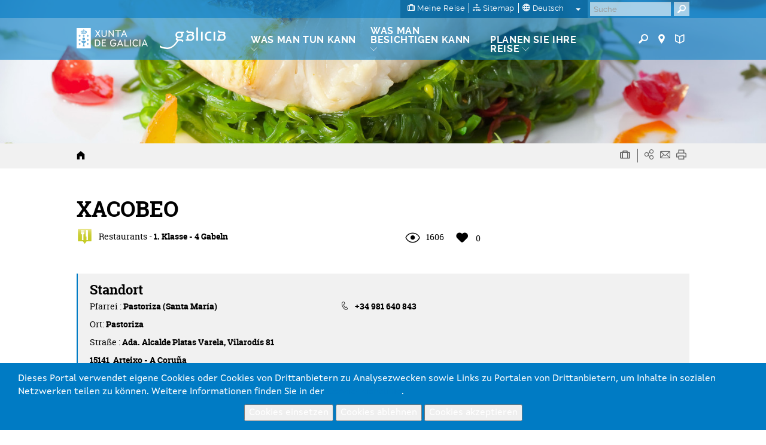

--- FILE ---
content_type: text/html; charset=utf-8
request_url: https://www.google.com/recaptcha/api2/anchor?ar=1&k=6LcbPg8UAAAAAI-tWxJ4SprqEH5cnYqvjTiMo5cz&co=aHR0cHM6Ly93d3cudHVyaXNtby5nYWw6NDQz&hl=de&v=PoyoqOPhxBO7pBk68S4YbpHZ&size=normal&anchor-ms=20000&execute-ms=30000&cb=h2nqk20mcei
body_size: 49477
content:
<!DOCTYPE HTML><html dir="ltr" lang="de"><head><meta http-equiv="Content-Type" content="text/html; charset=UTF-8">
<meta http-equiv="X-UA-Compatible" content="IE=edge">
<title>reCAPTCHA</title>
<style type="text/css">
/* cyrillic-ext */
@font-face {
  font-family: 'Roboto';
  font-style: normal;
  font-weight: 400;
  font-stretch: 100%;
  src: url(//fonts.gstatic.com/s/roboto/v48/KFO7CnqEu92Fr1ME7kSn66aGLdTylUAMa3GUBHMdazTgWw.woff2) format('woff2');
  unicode-range: U+0460-052F, U+1C80-1C8A, U+20B4, U+2DE0-2DFF, U+A640-A69F, U+FE2E-FE2F;
}
/* cyrillic */
@font-face {
  font-family: 'Roboto';
  font-style: normal;
  font-weight: 400;
  font-stretch: 100%;
  src: url(//fonts.gstatic.com/s/roboto/v48/KFO7CnqEu92Fr1ME7kSn66aGLdTylUAMa3iUBHMdazTgWw.woff2) format('woff2');
  unicode-range: U+0301, U+0400-045F, U+0490-0491, U+04B0-04B1, U+2116;
}
/* greek-ext */
@font-face {
  font-family: 'Roboto';
  font-style: normal;
  font-weight: 400;
  font-stretch: 100%;
  src: url(//fonts.gstatic.com/s/roboto/v48/KFO7CnqEu92Fr1ME7kSn66aGLdTylUAMa3CUBHMdazTgWw.woff2) format('woff2');
  unicode-range: U+1F00-1FFF;
}
/* greek */
@font-face {
  font-family: 'Roboto';
  font-style: normal;
  font-weight: 400;
  font-stretch: 100%;
  src: url(//fonts.gstatic.com/s/roboto/v48/KFO7CnqEu92Fr1ME7kSn66aGLdTylUAMa3-UBHMdazTgWw.woff2) format('woff2');
  unicode-range: U+0370-0377, U+037A-037F, U+0384-038A, U+038C, U+038E-03A1, U+03A3-03FF;
}
/* math */
@font-face {
  font-family: 'Roboto';
  font-style: normal;
  font-weight: 400;
  font-stretch: 100%;
  src: url(//fonts.gstatic.com/s/roboto/v48/KFO7CnqEu92Fr1ME7kSn66aGLdTylUAMawCUBHMdazTgWw.woff2) format('woff2');
  unicode-range: U+0302-0303, U+0305, U+0307-0308, U+0310, U+0312, U+0315, U+031A, U+0326-0327, U+032C, U+032F-0330, U+0332-0333, U+0338, U+033A, U+0346, U+034D, U+0391-03A1, U+03A3-03A9, U+03B1-03C9, U+03D1, U+03D5-03D6, U+03F0-03F1, U+03F4-03F5, U+2016-2017, U+2034-2038, U+203C, U+2040, U+2043, U+2047, U+2050, U+2057, U+205F, U+2070-2071, U+2074-208E, U+2090-209C, U+20D0-20DC, U+20E1, U+20E5-20EF, U+2100-2112, U+2114-2115, U+2117-2121, U+2123-214F, U+2190, U+2192, U+2194-21AE, U+21B0-21E5, U+21F1-21F2, U+21F4-2211, U+2213-2214, U+2216-22FF, U+2308-230B, U+2310, U+2319, U+231C-2321, U+2336-237A, U+237C, U+2395, U+239B-23B7, U+23D0, U+23DC-23E1, U+2474-2475, U+25AF, U+25B3, U+25B7, U+25BD, U+25C1, U+25CA, U+25CC, U+25FB, U+266D-266F, U+27C0-27FF, U+2900-2AFF, U+2B0E-2B11, U+2B30-2B4C, U+2BFE, U+3030, U+FF5B, U+FF5D, U+1D400-1D7FF, U+1EE00-1EEFF;
}
/* symbols */
@font-face {
  font-family: 'Roboto';
  font-style: normal;
  font-weight: 400;
  font-stretch: 100%;
  src: url(//fonts.gstatic.com/s/roboto/v48/KFO7CnqEu92Fr1ME7kSn66aGLdTylUAMaxKUBHMdazTgWw.woff2) format('woff2');
  unicode-range: U+0001-000C, U+000E-001F, U+007F-009F, U+20DD-20E0, U+20E2-20E4, U+2150-218F, U+2190, U+2192, U+2194-2199, U+21AF, U+21E6-21F0, U+21F3, U+2218-2219, U+2299, U+22C4-22C6, U+2300-243F, U+2440-244A, U+2460-24FF, U+25A0-27BF, U+2800-28FF, U+2921-2922, U+2981, U+29BF, U+29EB, U+2B00-2BFF, U+4DC0-4DFF, U+FFF9-FFFB, U+10140-1018E, U+10190-1019C, U+101A0, U+101D0-101FD, U+102E0-102FB, U+10E60-10E7E, U+1D2C0-1D2D3, U+1D2E0-1D37F, U+1F000-1F0FF, U+1F100-1F1AD, U+1F1E6-1F1FF, U+1F30D-1F30F, U+1F315, U+1F31C, U+1F31E, U+1F320-1F32C, U+1F336, U+1F378, U+1F37D, U+1F382, U+1F393-1F39F, U+1F3A7-1F3A8, U+1F3AC-1F3AF, U+1F3C2, U+1F3C4-1F3C6, U+1F3CA-1F3CE, U+1F3D4-1F3E0, U+1F3ED, U+1F3F1-1F3F3, U+1F3F5-1F3F7, U+1F408, U+1F415, U+1F41F, U+1F426, U+1F43F, U+1F441-1F442, U+1F444, U+1F446-1F449, U+1F44C-1F44E, U+1F453, U+1F46A, U+1F47D, U+1F4A3, U+1F4B0, U+1F4B3, U+1F4B9, U+1F4BB, U+1F4BF, U+1F4C8-1F4CB, U+1F4D6, U+1F4DA, U+1F4DF, U+1F4E3-1F4E6, U+1F4EA-1F4ED, U+1F4F7, U+1F4F9-1F4FB, U+1F4FD-1F4FE, U+1F503, U+1F507-1F50B, U+1F50D, U+1F512-1F513, U+1F53E-1F54A, U+1F54F-1F5FA, U+1F610, U+1F650-1F67F, U+1F687, U+1F68D, U+1F691, U+1F694, U+1F698, U+1F6AD, U+1F6B2, U+1F6B9-1F6BA, U+1F6BC, U+1F6C6-1F6CF, U+1F6D3-1F6D7, U+1F6E0-1F6EA, U+1F6F0-1F6F3, U+1F6F7-1F6FC, U+1F700-1F7FF, U+1F800-1F80B, U+1F810-1F847, U+1F850-1F859, U+1F860-1F887, U+1F890-1F8AD, U+1F8B0-1F8BB, U+1F8C0-1F8C1, U+1F900-1F90B, U+1F93B, U+1F946, U+1F984, U+1F996, U+1F9E9, U+1FA00-1FA6F, U+1FA70-1FA7C, U+1FA80-1FA89, U+1FA8F-1FAC6, U+1FACE-1FADC, U+1FADF-1FAE9, U+1FAF0-1FAF8, U+1FB00-1FBFF;
}
/* vietnamese */
@font-face {
  font-family: 'Roboto';
  font-style: normal;
  font-weight: 400;
  font-stretch: 100%;
  src: url(//fonts.gstatic.com/s/roboto/v48/KFO7CnqEu92Fr1ME7kSn66aGLdTylUAMa3OUBHMdazTgWw.woff2) format('woff2');
  unicode-range: U+0102-0103, U+0110-0111, U+0128-0129, U+0168-0169, U+01A0-01A1, U+01AF-01B0, U+0300-0301, U+0303-0304, U+0308-0309, U+0323, U+0329, U+1EA0-1EF9, U+20AB;
}
/* latin-ext */
@font-face {
  font-family: 'Roboto';
  font-style: normal;
  font-weight: 400;
  font-stretch: 100%;
  src: url(//fonts.gstatic.com/s/roboto/v48/KFO7CnqEu92Fr1ME7kSn66aGLdTylUAMa3KUBHMdazTgWw.woff2) format('woff2');
  unicode-range: U+0100-02BA, U+02BD-02C5, U+02C7-02CC, U+02CE-02D7, U+02DD-02FF, U+0304, U+0308, U+0329, U+1D00-1DBF, U+1E00-1E9F, U+1EF2-1EFF, U+2020, U+20A0-20AB, U+20AD-20C0, U+2113, U+2C60-2C7F, U+A720-A7FF;
}
/* latin */
@font-face {
  font-family: 'Roboto';
  font-style: normal;
  font-weight: 400;
  font-stretch: 100%;
  src: url(//fonts.gstatic.com/s/roboto/v48/KFO7CnqEu92Fr1ME7kSn66aGLdTylUAMa3yUBHMdazQ.woff2) format('woff2');
  unicode-range: U+0000-00FF, U+0131, U+0152-0153, U+02BB-02BC, U+02C6, U+02DA, U+02DC, U+0304, U+0308, U+0329, U+2000-206F, U+20AC, U+2122, U+2191, U+2193, U+2212, U+2215, U+FEFF, U+FFFD;
}
/* cyrillic-ext */
@font-face {
  font-family: 'Roboto';
  font-style: normal;
  font-weight: 500;
  font-stretch: 100%;
  src: url(//fonts.gstatic.com/s/roboto/v48/KFO7CnqEu92Fr1ME7kSn66aGLdTylUAMa3GUBHMdazTgWw.woff2) format('woff2');
  unicode-range: U+0460-052F, U+1C80-1C8A, U+20B4, U+2DE0-2DFF, U+A640-A69F, U+FE2E-FE2F;
}
/* cyrillic */
@font-face {
  font-family: 'Roboto';
  font-style: normal;
  font-weight: 500;
  font-stretch: 100%;
  src: url(//fonts.gstatic.com/s/roboto/v48/KFO7CnqEu92Fr1ME7kSn66aGLdTylUAMa3iUBHMdazTgWw.woff2) format('woff2');
  unicode-range: U+0301, U+0400-045F, U+0490-0491, U+04B0-04B1, U+2116;
}
/* greek-ext */
@font-face {
  font-family: 'Roboto';
  font-style: normal;
  font-weight: 500;
  font-stretch: 100%;
  src: url(//fonts.gstatic.com/s/roboto/v48/KFO7CnqEu92Fr1ME7kSn66aGLdTylUAMa3CUBHMdazTgWw.woff2) format('woff2');
  unicode-range: U+1F00-1FFF;
}
/* greek */
@font-face {
  font-family: 'Roboto';
  font-style: normal;
  font-weight: 500;
  font-stretch: 100%;
  src: url(//fonts.gstatic.com/s/roboto/v48/KFO7CnqEu92Fr1ME7kSn66aGLdTylUAMa3-UBHMdazTgWw.woff2) format('woff2');
  unicode-range: U+0370-0377, U+037A-037F, U+0384-038A, U+038C, U+038E-03A1, U+03A3-03FF;
}
/* math */
@font-face {
  font-family: 'Roboto';
  font-style: normal;
  font-weight: 500;
  font-stretch: 100%;
  src: url(//fonts.gstatic.com/s/roboto/v48/KFO7CnqEu92Fr1ME7kSn66aGLdTylUAMawCUBHMdazTgWw.woff2) format('woff2');
  unicode-range: U+0302-0303, U+0305, U+0307-0308, U+0310, U+0312, U+0315, U+031A, U+0326-0327, U+032C, U+032F-0330, U+0332-0333, U+0338, U+033A, U+0346, U+034D, U+0391-03A1, U+03A3-03A9, U+03B1-03C9, U+03D1, U+03D5-03D6, U+03F0-03F1, U+03F4-03F5, U+2016-2017, U+2034-2038, U+203C, U+2040, U+2043, U+2047, U+2050, U+2057, U+205F, U+2070-2071, U+2074-208E, U+2090-209C, U+20D0-20DC, U+20E1, U+20E5-20EF, U+2100-2112, U+2114-2115, U+2117-2121, U+2123-214F, U+2190, U+2192, U+2194-21AE, U+21B0-21E5, U+21F1-21F2, U+21F4-2211, U+2213-2214, U+2216-22FF, U+2308-230B, U+2310, U+2319, U+231C-2321, U+2336-237A, U+237C, U+2395, U+239B-23B7, U+23D0, U+23DC-23E1, U+2474-2475, U+25AF, U+25B3, U+25B7, U+25BD, U+25C1, U+25CA, U+25CC, U+25FB, U+266D-266F, U+27C0-27FF, U+2900-2AFF, U+2B0E-2B11, U+2B30-2B4C, U+2BFE, U+3030, U+FF5B, U+FF5D, U+1D400-1D7FF, U+1EE00-1EEFF;
}
/* symbols */
@font-face {
  font-family: 'Roboto';
  font-style: normal;
  font-weight: 500;
  font-stretch: 100%;
  src: url(//fonts.gstatic.com/s/roboto/v48/KFO7CnqEu92Fr1ME7kSn66aGLdTylUAMaxKUBHMdazTgWw.woff2) format('woff2');
  unicode-range: U+0001-000C, U+000E-001F, U+007F-009F, U+20DD-20E0, U+20E2-20E4, U+2150-218F, U+2190, U+2192, U+2194-2199, U+21AF, U+21E6-21F0, U+21F3, U+2218-2219, U+2299, U+22C4-22C6, U+2300-243F, U+2440-244A, U+2460-24FF, U+25A0-27BF, U+2800-28FF, U+2921-2922, U+2981, U+29BF, U+29EB, U+2B00-2BFF, U+4DC0-4DFF, U+FFF9-FFFB, U+10140-1018E, U+10190-1019C, U+101A0, U+101D0-101FD, U+102E0-102FB, U+10E60-10E7E, U+1D2C0-1D2D3, U+1D2E0-1D37F, U+1F000-1F0FF, U+1F100-1F1AD, U+1F1E6-1F1FF, U+1F30D-1F30F, U+1F315, U+1F31C, U+1F31E, U+1F320-1F32C, U+1F336, U+1F378, U+1F37D, U+1F382, U+1F393-1F39F, U+1F3A7-1F3A8, U+1F3AC-1F3AF, U+1F3C2, U+1F3C4-1F3C6, U+1F3CA-1F3CE, U+1F3D4-1F3E0, U+1F3ED, U+1F3F1-1F3F3, U+1F3F5-1F3F7, U+1F408, U+1F415, U+1F41F, U+1F426, U+1F43F, U+1F441-1F442, U+1F444, U+1F446-1F449, U+1F44C-1F44E, U+1F453, U+1F46A, U+1F47D, U+1F4A3, U+1F4B0, U+1F4B3, U+1F4B9, U+1F4BB, U+1F4BF, U+1F4C8-1F4CB, U+1F4D6, U+1F4DA, U+1F4DF, U+1F4E3-1F4E6, U+1F4EA-1F4ED, U+1F4F7, U+1F4F9-1F4FB, U+1F4FD-1F4FE, U+1F503, U+1F507-1F50B, U+1F50D, U+1F512-1F513, U+1F53E-1F54A, U+1F54F-1F5FA, U+1F610, U+1F650-1F67F, U+1F687, U+1F68D, U+1F691, U+1F694, U+1F698, U+1F6AD, U+1F6B2, U+1F6B9-1F6BA, U+1F6BC, U+1F6C6-1F6CF, U+1F6D3-1F6D7, U+1F6E0-1F6EA, U+1F6F0-1F6F3, U+1F6F7-1F6FC, U+1F700-1F7FF, U+1F800-1F80B, U+1F810-1F847, U+1F850-1F859, U+1F860-1F887, U+1F890-1F8AD, U+1F8B0-1F8BB, U+1F8C0-1F8C1, U+1F900-1F90B, U+1F93B, U+1F946, U+1F984, U+1F996, U+1F9E9, U+1FA00-1FA6F, U+1FA70-1FA7C, U+1FA80-1FA89, U+1FA8F-1FAC6, U+1FACE-1FADC, U+1FADF-1FAE9, U+1FAF0-1FAF8, U+1FB00-1FBFF;
}
/* vietnamese */
@font-face {
  font-family: 'Roboto';
  font-style: normal;
  font-weight: 500;
  font-stretch: 100%;
  src: url(//fonts.gstatic.com/s/roboto/v48/KFO7CnqEu92Fr1ME7kSn66aGLdTylUAMa3OUBHMdazTgWw.woff2) format('woff2');
  unicode-range: U+0102-0103, U+0110-0111, U+0128-0129, U+0168-0169, U+01A0-01A1, U+01AF-01B0, U+0300-0301, U+0303-0304, U+0308-0309, U+0323, U+0329, U+1EA0-1EF9, U+20AB;
}
/* latin-ext */
@font-face {
  font-family: 'Roboto';
  font-style: normal;
  font-weight: 500;
  font-stretch: 100%;
  src: url(//fonts.gstatic.com/s/roboto/v48/KFO7CnqEu92Fr1ME7kSn66aGLdTylUAMa3KUBHMdazTgWw.woff2) format('woff2');
  unicode-range: U+0100-02BA, U+02BD-02C5, U+02C7-02CC, U+02CE-02D7, U+02DD-02FF, U+0304, U+0308, U+0329, U+1D00-1DBF, U+1E00-1E9F, U+1EF2-1EFF, U+2020, U+20A0-20AB, U+20AD-20C0, U+2113, U+2C60-2C7F, U+A720-A7FF;
}
/* latin */
@font-face {
  font-family: 'Roboto';
  font-style: normal;
  font-weight: 500;
  font-stretch: 100%;
  src: url(//fonts.gstatic.com/s/roboto/v48/KFO7CnqEu92Fr1ME7kSn66aGLdTylUAMa3yUBHMdazQ.woff2) format('woff2');
  unicode-range: U+0000-00FF, U+0131, U+0152-0153, U+02BB-02BC, U+02C6, U+02DA, U+02DC, U+0304, U+0308, U+0329, U+2000-206F, U+20AC, U+2122, U+2191, U+2193, U+2212, U+2215, U+FEFF, U+FFFD;
}
/* cyrillic-ext */
@font-face {
  font-family: 'Roboto';
  font-style: normal;
  font-weight: 900;
  font-stretch: 100%;
  src: url(//fonts.gstatic.com/s/roboto/v48/KFO7CnqEu92Fr1ME7kSn66aGLdTylUAMa3GUBHMdazTgWw.woff2) format('woff2');
  unicode-range: U+0460-052F, U+1C80-1C8A, U+20B4, U+2DE0-2DFF, U+A640-A69F, U+FE2E-FE2F;
}
/* cyrillic */
@font-face {
  font-family: 'Roboto';
  font-style: normal;
  font-weight: 900;
  font-stretch: 100%;
  src: url(//fonts.gstatic.com/s/roboto/v48/KFO7CnqEu92Fr1ME7kSn66aGLdTylUAMa3iUBHMdazTgWw.woff2) format('woff2');
  unicode-range: U+0301, U+0400-045F, U+0490-0491, U+04B0-04B1, U+2116;
}
/* greek-ext */
@font-face {
  font-family: 'Roboto';
  font-style: normal;
  font-weight: 900;
  font-stretch: 100%;
  src: url(//fonts.gstatic.com/s/roboto/v48/KFO7CnqEu92Fr1ME7kSn66aGLdTylUAMa3CUBHMdazTgWw.woff2) format('woff2');
  unicode-range: U+1F00-1FFF;
}
/* greek */
@font-face {
  font-family: 'Roboto';
  font-style: normal;
  font-weight: 900;
  font-stretch: 100%;
  src: url(//fonts.gstatic.com/s/roboto/v48/KFO7CnqEu92Fr1ME7kSn66aGLdTylUAMa3-UBHMdazTgWw.woff2) format('woff2');
  unicode-range: U+0370-0377, U+037A-037F, U+0384-038A, U+038C, U+038E-03A1, U+03A3-03FF;
}
/* math */
@font-face {
  font-family: 'Roboto';
  font-style: normal;
  font-weight: 900;
  font-stretch: 100%;
  src: url(//fonts.gstatic.com/s/roboto/v48/KFO7CnqEu92Fr1ME7kSn66aGLdTylUAMawCUBHMdazTgWw.woff2) format('woff2');
  unicode-range: U+0302-0303, U+0305, U+0307-0308, U+0310, U+0312, U+0315, U+031A, U+0326-0327, U+032C, U+032F-0330, U+0332-0333, U+0338, U+033A, U+0346, U+034D, U+0391-03A1, U+03A3-03A9, U+03B1-03C9, U+03D1, U+03D5-03D6, U+03F0-03F1, U+03F4-03F5, U+2016-2017, U+2034-2038, U+203C, U+2040, U+2043, U+2047, U+2050, U+2057, U+205F, U+2070-2071, U+2074-208E, U+2090-209C, U+20D0-20DC, U+20E1, U+20E5-20EF, U+2100-2112, U+2114-2115, U+2117-2121, U+2123-214F, U+2190, U+2192, U+2194-21AE, U+21B0-21E5, U+21F1-21F2, U+21F4-2211, U+2213-2214, U+2216-22FF, U+2308-230B, U+2310, U+2319, U+231C-2321, U+2336-237A, U+237C, U+2395, U+239B-23B7, U+23D0, U+23DC-23E1, U+2474-2475, U+25AF, U+25B3, U+25B7, U+25BD, U+25C1, U+25CA, U+25CC, U+25FB, U+266D-266F, U+27C0-27FF, U+2900-2AFF, U+2B0E-2B11, U+2B30-2B4C, U+2BFE, U+3030, U+FF5B, U+FF5D, U+1D400-1D7FF, U+1EE00-1EEFF;
}
/* symbols */
@font-face {
  font-family: 'Roboto';
  font-style: normal;
  font-weight: 900;
  font-stretch: 100%;
  src: url(//fonts.gstatic.com/s/roboto/v48/KFO7CnqEu92Fr1ME7kSn66aGLdTylUAMaxKUBHMdazTgWw.woff2) format('woff2');
  unicode-range: U+0001-000C, U+000E-001F, U+007F-009F, U+20DD-20E0, U+20E2-20E4, U+2150-218F, U+2190, U+2192, U+2194-2199, U+21AF, U+21E6-21F0, U+21F3, U+2218-2219, U+2299, U+22C4-22C6, U+2300-243F, U+2440-244A, U+2460-24FF, U+25A0-27BF, U+2800-28FF, U+2921-2922, U+2981, U+29BF, U+29EB, U+2B00-2BFF, U+4DC0-4DFF, U+FFF9-FFFB, U+10140-1018E, U+10190-1019C, U+101A0, U+101D0-101FD, U+102E0-102FB, U+10E60-10E7E, U+1D2C0-1D2D3, U+1D2E0-1D37F, U+1F000-1F0FF, U+1F100-1F1AD, U+1F1E6-1F1FF, U+1F30D-1F30F, U+1F315, U+1F31C, U+1F31E, U+1F320-1F32C, U+1F336, U+1F378, U+1F37D, U+1F382, U+1F393-1F39F, U+1F3A7-1F3A8, U+1F3AC-1F3AF, U+1F3C2, U+1F3C4-1F3C6, U+1F3CA-1F3CE, U+1F3D4-1F3E0, U+1F3ED, U+1F3F1-1F3F3, U+1F3F5-1F3F7, U+1F408, U+1F415, U+1F41F, U+1F426, U+1F43F, U+1F441-1F442, U+1F444, U+1F446-1F449, U+1F44C-1F44E, U+1F453, U+1F46A, U+1F47D, U+1F4A3, U+1F4B0, U+1F4B3, U+1F4B9, U+1F4BB, U+1F4BF, U+1F4C8-1F4CB, U+1F4D6, U+1F4DA, U+1F4DF, U+1F4E3-1F4E6, U+1F4EA-1F4ED, U+1F4F7, U+1F4F9-1F4FB, U+1F4FD-1F4FE, U+1F503, U+1F507-1F50B, U+1F50D, U+1F512-1F513, U+1F53E-1F54A, U+1F54F-1F5FA, U+1F610, U+1F650-1F67F, U+1F687, U+1F68D, U+1F691, U+1F694, U+1F698, U+1F6AD, U+1F6B2, U+1F6B9-1F6BA, U+1F6BC, U+1F6C6-1F6CF, U+1F6D3-1F6D7, U+1F6E0-1F6EA, U+1F6F0-1F6F3, U+1F6F7-1F6FC, U+1F700-1F7FF, U+1F800-1F80B, U+1F810-1F847, U+1F850-1F859, U+1F860-1F887, U+1F890-1F8AD, U+1F8B0-1F8BB, U+1F8C0-1F8C1, U+1F900-1F90B, U+1F93B, U+1F946, U+1F984, U+1F996, U+1F9E9, U+1FA00-1FA6F, U+1FA70-1FA7C, U+1FA80-1FA89, U+1FA8F-1FAC6, U+1FACE-1FADC, U+1FADF-1FAE9, U+1FAF0-1FAF8, U+1FB00-1FBFF;
}
/* vietnamese */
@font-face {
  font-family: 'Roboto';
  font-style: normal;
  font-weight: 900;
  font-stretch: 100%;
  src: url(//fonts.gstatic.com/s/roboto/v48/KFO7CnqEu92Fr1ME7kSn66aGLdTylUAMa3OUBHMdazTgWw.woff2) format('woff2');
  unicode-range: U+0102-0103, U+0110-0111, U+0128-0129, U+0168-0169, U+01A0-01A1, U+01AF-01B0, U+0300-0301, U+0303-0304, U+0308-0309, U+0323, U+0329, U+1EA0-1EF9, U+20AB;
}
/* latin-ext */
@font-face {
  font-family: 'Roboto';
  font-style: normal;
  font-weight: 900;
  font-stretch: 100%;
  src: url(//fonts.gstatic.com/s/roboto/v48/KFO7CnqEu92Fr1ME7kSn66aGLdTylUAMa3KUBHMdazTgWw.woff2) format('woff2');
  unicode-range: U+0100-02BA, U+02BD-02C5, U+02C7-02CC, U+02CE-02D7, U+02DD-02FF, U+0304, U+0308, U+0329, U+1D00-1DBF, U+1E00-1E9F, U+1EF2-1EFF, U+2020, U+20A0-20AB, U+20AD-20C0, U+2113, U+2C60-2C7F, U+A720-A7FF;
}
/* latin */
@font-face {
  font-family: 'Roboto';
  font-style: normal;
  font-weight: 900;
  font-stretch: 100%;
  src: url(//fonts.gstatic.com/s/roboto/v48/KFO7CnqEu92Fr1ME7kSn66aGLdTylUAMa3yUBHMdazQ.woff2) format('woff2');
  unicode-range: U+0000-00FF, U+0131, U+0152-0153, U+02BB-02BC, U+02C6, U+02DA, U+02DC, U+0304, U+0308, U+0329, U+2000-206F, U+20AC, U+2122, U+2191, U+2193, U+2212, U+2215, U+FEFF, U+FFFD;
}

</style>
<link rel="stylesheet" type="text/css" href="https://www.gstatic.com/recaptcha/releases/PoyoqOPhxBO7pBk68S4YbpHZ/styles__ltr.css">
<script nonce="ap_I5zbqf5BeaTrc5XMmgg" type="text/javascript">window['__recaptcha_api'] = 'https://www.google.com/recaptcha/api2/';</script>
<script type="text/javascript" src="https://www.gstatic.com/recaptcha/releases/PoyoqOPhxBO7pBk68S4YbpHZ/recaptcha__de.js" nonce="ap_I5zbqf5BeaTrc5XMmgg">
      
    </script></head>
<body><div id="rc-anchor-alert" class="rc-anchor-alert"></div>
<input type="hidden" id="recaptcha-token" value="[base64]">
<script type="text/javascript" nonce="ap_I5zbqf5BeaTrc5XMmgg">
      recaptcha.anchor.Main.init("[\x22ainput\x22,[\x22bgdata\x22,\x22\x22,\[base64]/[base64]/MjU1Ong/[base64]/[base64]/[base64]/[base64]/[base64]/[base64]/[base64]/[base64]/[base64]/[base64]/[base64]/[base64]/[base64]/[base64]/[base64]\\u003d\x22,\[base64]\\u003d\\u003d\x22,\x22eXrCj8ORwr/Ds8KIFG7DicOdwpXCs2xlTFTCmsO/FcK0M3fDq8OtAsOROn3DmsOdDcKpcRPDi8KCMcODw7wWw5lGwrbCi8OsB8K0w7EMw4paTl/CqsO/X8KTwrDCusOUwpN9w4PCr8ObZUodwp3DmcO0wo1pw4nDtMKTw78BwoDCi1DDondKHAdTw7Uiwq/ClX3CuyTCkFtfdUEYSMOaEMOGwoHClD/DoR3CnsOoTk88e8K7XDExw6gtR2RiwrglwoTCn8Kbw7XDtcOgUzRGw6/CjsOxw6NaM8K5NgHCkMOnw5g9wqI/[base64]/CrsOOwpXCth0DfDcxHUXCrMKTwoXCjsKnwrh+w5Qvw6HCsMOvwqFzQ2rCqkDDkkVxdH/[base64]/Dn8OKw7RTKsOFc8O6SV3CpB7CtcKPEmTDpsKgHMK+NwLDqcO8DQMUw7nDuMOMAcO2F0rCnQvDvcKRwrHDsmwtWFgKwosnwo0Dw6/CmHLDi8KKwpTDtTILJDc6wr0hIiIJWxjCtsKKE8KeEg9INBPDk8KkEnLDmsK0XWjCvcO7DcOcwpcEwpQvUjDCiMKnwr3Cm8Okw4zDqsOFw4bCscO1wqTCsMOjccOtRyXDqEnCvsOldMOHwpgoSAxlPHHDnyUUKUbCpxhkw44SSwZwBsKowp/DhcOUwpjCv03DglfCp15UacOGXcKawqwDGUvCrA96w6xfwonCiRNGwqvCrwTDunokbRnDqAbDuxMpw70FS8KwFsKmC1vDh8OjwrTCu8Knwo3DpMOCIsKfT8OnwqZKwrvCm8K9wqY1wr/DicK9IGTCjj0awpPDtCTCmVvCr8KAwpYTwo/ClkHCniBsA8K/w5LCssO7AyXCusOyw781w7zCoCTCosOwWcO3wo/DtsKKw4YeJMOmDcO6w57DmBDChsOywoHCkEPDgRonU8ODd8K/d8Kxw7IKwrTDshEYNMODw6rChnwLE8OgwqTDhcKAJcODw4zDtMOjw7VPSE1NwpoTBsKcw7/Dv1sjwq3DuFbCmyTDlMKMw54fNMK+wrR3KC5bw5jDsFlIa0cpQsKxXcOVXBvCi2nCi00JLTcpw47Cr1YZN8K/EMOIakjDjk9eBMKhw5sUeMONwoNQccKdwo/CpUsjUktZGRUyRsKTw5zDs8KOcMKEw6F+w6nCmhbCsgR1w7XCpFTCnsKowrYGw7HDjBbDrWRFwowWw5HDnzkGwosjw5jCuXHCiXUFc2tufxBBwrjCu8OLAsKAVAUlOsOUwoDCksOmw4PClcOzwqcZKwvDoxc/[base64]/JVRnw7NMw4kiwq3CsC4GRHXCkWHDpy52eycpIcKpTlksw5hsWw0gZh/CjQAuwovDhMOCwp0yJVPDlU0aw74Dw7TCoH5YBMKmNgRZwr1qbsOqw5MLwpDCgVggwqzDhMOFOTzDgAXDvHprwo47CMKLw4QfwpPCgsOww4/[base64]/ClwFdc1XDkQ7Ck8KswoMFwrIuBBhfUcKxwrVFw59sw6tNWy4zdcOBwrplw67DnMO9D8OaUU5RTMOcBAJLfDjDp8ODGcOgO8OVd8Kvw47Ct8Oqw4Y2w7AHw7zCoFdtWmhHwrXDlsKKwp9Iw5ANXFY5w7nDjWvDisOOWUbCrcOVw6DClj/CnUbDtcKIOMOME8OxasK9wp9gwqxsOGXCo8O9YsOcOSRwRcKqH8KHw4nCiMOWw7VaSmzCpsOHwp9SYcK/w5XDjHjDgGFqwqECw7IrwoTCmnh5w5bDinTDgcO+TXscEkErw5nDqW8cw7NPFww7eiV6wpJDw5bChyfDkHjCpkR/w5EWwoAVw719ecKKFUDDhkDDncKawoBpP21Owo3ChRoOCsOJXsKqAsO1Fn0ABcKaHBxjwpcowqtudcKWwpXCnsK0f8OTw5TDtFxMPHDCpVbDtcO8dWnDusKHawdOZ8OqwpkBZ07DnEbDpB3DhcKDUU3CqsO9w7otNkNAKwPDmV/CnMOzNhtxw5pqIRHDm8K1w6tdw7U4IsOYw7New4/DhcOkw6RNKAVSCDHDkMO8TjHCisKgwqjChsKdwopAEcOaQi9XKx7CkMOMwptfbl/CnMKRw5dYZjk9wpowLGzDgSPCkkonw7zDqEbChMKyNcOHw5g7wpokYBI9QCVnw6PDkANvw6TDpQTDjhA4XW7CscKxM2bDhMK0dsOHwpxAwo/CpTg+wpVDwq8Fw7TCqMOGKFHCgcKawqzDqg/DocKKw57DisKUA8KHw73CuxIPGMOyw7psHmkvwoXCnzrDvDIqCU7DlCbCgld4EsOZFBMSwr8Mw5N1wqnCgz/Dvh/CjMOeRCxNLcOTZBfCqlE2IU0cwqrDhMOPETdKVsKPQcKTw4AXw7LDp8O/w7pEY3YHDQlTUcO0NsK1fcOULyfDvWLDjVrCr1V2BhN8w6x1NGXCt3M0NcOWwqILd8Oxw7oTwog3w4DCnsOmw6HDgDbDqBDCk3BwwrF6wp3DicKzw7fDpwBawrjCthPDpsK2wqpkwrDCoF/CtQxTXmIfMA7CjcKww6tiwqbDnwTDh8OMwoZFw57DlcKWMMKCJ8O/DgLCpAAZw4HCk8OTwo7ClMO2PcO7CAUYwo9XBEHDk8O9wpE/[base64]/w4rDglheUFjCj8OnNzs3wo/CkcOhwrZGFsONAj5lO8KGXcOnwrvDlcOsBsORwrfDgcKKQ8K2HcOXRyNhw6tKYz8EesOMPXhccR7CrMKIw7oVb3l1OMKkw4XCgS1fIzpWC8KWw4/Cn8OiwrHDlsOzEcOew6HCn8OJUFPCrsOkw47Cl8KCwqVJXMOmwpjCsW7DrzvCu8O5w77Cm1/[base64]/wqwEw4DDgsOQBnXDjMOKw6pNF2vCg8OeCMOANg3CpXfChMOBQ0g7DMKePsK9KBQiIcOmUMOvCMKTA8OaVhMzFRgnG8O5XB83YGXDn2ZPwppRaQMcWMO/TzvCtVN2w5ZOw5BdXV9vw4DCvsKuTW94wrJkw5V3w5XDtDfDunDDl8KDYSfDh2bCiMO3MsKiw5NVX8KoBxXChMKdw5rDhE7DtHrDiVkRwqLDiGDDlcOTf8O5eRVLI3/CkcKnwoR+wqlpw79SworDsMKEQ8KobMKiwo1gaSh9T8OkZWM4wosrGk5DwqUdwqJgWyxDEltiw6bDsAzCnCvDgMODwrBjw5/CgTnDtcOED3zCplsKw6DCiANJWRHDrgpvw4bDtk4CwpHCp8Ofw6nDogzCuTPDn196ZhQ9w7fCgBAmwqrCh8OMwq/DsGYAwq9dHRLDnTF/w6TDlcOkBnLCtMOqSFDCh0fCicOew4LCksKWwrTDocO+XmbChsKNOnYiMMK8w7fDn3pMHlEFZMOWJMKqSCLCuFzCo8KMTi/CnsOwEcOoVsOVw6FMNcKmVcOPJWIoO8Kzw7N5SFvCpsOMV8O9DcOneTfDmcKSw7jCqMOHP2XDhHBUw4gowrDDmcKCw5YMwq0Ww4nDkMOawoESwrkqw6wCwrHCtcK8wpfCnj/Co8OkfDXDmmPDoyrDvBrDjcObEsK+QsO8w47CmsODPTfDqsK7w6U/SzzCu8OfNMOUdMKZYcKvd1LDkFXDrQvDjnIhKFhGT2Q+wqoPw5fCrCDDuMKHT0YDPQbDucK6w6E1w5tQdgXCo8KuwprDvsOBw6/CoxvDucONw4EMwpbDg8KEw4RGAXnDhMKnSsK6HsK7Q8KdKsK6acKtTh1TRTXCjm/CsMOEYEnCg8Kvw5bCisOLw7vDpATCsCtDw7zCvV4sAiTDu38hwrfCi2bDsRILIwPCk0MmDcOlw55kFQ/CgMKjN8Knw4DDksKWwpfCssKYwqtEwqdzwq/Cmx0PCEMdAsKQwphFw4lNwo8BwrTCrcOyA8KdL8OoWwFJUEgTwqpwcsKxAMOgY8ODw5cFw5Aow63Cnjl5dcO0w5bDqMOmwrwFwpnDqH7DucKATcOiAgEFSG/Dq8Ofw5PDnsOdwpzDtjjDl04+wpYWB8Onwp/DjA/[base64]/wp1mwpzCg8Oowolcw4BSEEUAKTDCmsKzSMKLw4nCn8KNw5Nvwp8yDMKXOXnCmcK7w53CicO2wq4AFsOGZDHCnMKHw4DDvzJUYMKdaATCvWLCp8OUGXoYw7oRHcOTwr3Cm3gxKVx2wp7CnDbCjMKPw7PCqBHCp8OrEg/Dq3wKw5Vbw5fClU7DjcO4wozCn8KhTUIpC8ODUXUTw6HDtsOhORIpw7sRwqzCiMKpXnUSKMOjwr0iBMKPMSQtw5rDjMOEwpkzdMOwS8Knwo4Pw44CZsOHw6U/w7HCmMO+RVPCscKmw4Jdwo5jw5DCkcK+MFd0E8OIC8KZOF3DnirDscKRwoEfwopNwqbCpEoMYlfCqMKqwoLDlsKZw6TDqwITAwIiw6M2w6DCkx5/K1PDtmDCucO2w53DjRbCuMOIEEbCtMKcXhnDq8Oyw5ELWsObw7fCumPCpcOkdsKgUcOLw5/DoXDCi8KqYsORw7XDsCt5w5QRXMO3wonDg2o7wpk0woTCsEXDsgwRw4bCklPDu10uAMKsZ0/CgUokIsKLFygIHsKMTsKHVwjCjh3DksOdXx0Cw7dUwrcgF8Kkw4nCj8KDS0/[base64]/NcOyEU/CqXXCk0bCucOMGz/CjcK7cUnDhcKmMcKNUsOHAcOqwq/Cny7CucOGw5Q2DsKHKcOEN39RS8K9w7vDq8K2w5QRw57Dvz3Ck8OvBgXDp8Oid1NqwqLDl8KmwodHwpHDh3TDn8Oyw4Npw4bCuMKiCcKxw6kTQBgVBXvDr8K7O8Kzw63CjX7DhMOXwpHCm8KXw6vDkCc5fQ7DiRfDoS5CB1dywpIqC8KVOVh8w6XCii/DlFTCnsKqLsKKwpkgd8OTwqfCoXvCtQwPwqvClMKVKC4TwpbClhgxZcKSVX7CnsOXLMOrwoIEwowBwpcXw53DozPCgsK6wrM5w5HCiMKpw7h5YDvCun/[base64]/Dh8KMwqLDiMKuWj57IhJWGgw0QGnCvcOXIFRawpLDkwTCqcO8G1UKw7FWwokAwpPClcOfwoRpRwENDMO7RnYUw5M1IMKiAknDq8Ovw6EUwqnCoMOCa8KjwoTCqkTCtiVlw5HDusO1w6/Dv1zDtsOXwofCusORK8KHO8OxTcKkwpHDmsOxNMKVw4vDn8OTwpp5YRXDqDzDkGZtw7hDVsOXwrxUG8Oqw6UHfcKcFMOIwq8dw6hIfAvDkMKaHTrDkC7DrwbCh8KcGsOGwog4worDqzVMGD8qw6tFwocsRMKbcFXDg0V6P0/[base64]/Ej/[base64]/Dkxk5BMK/NMO4a0QxwpzDjjZBw5VbCxoQLmEqOMKAdFgcw5ISw5DCt1J1YizCtGHCisKdUgAQw51Awqg4E8OgN2hSw5zDm8KGw4p2w5HDrFPDi8OBBQ4bezpOw5QQesKXw7jDjxkXw7PCo3YgKD3DgsOZw47Co8OZwqo7woPDoQFZwqfCiMOiHsO8wqUpw4LCnQ/Dv8KMZQBNMMKawr4gSGhCwpQMJxAnEMO8WcOgw5zDmMOwLxI/DQccDMKrw6gbwoBnMjXCtygAwprDuUgsw44aw6LCunkdPVHCmcObw55iCMOvwoTDtUbDl8Kpwr3DksOtZMKmw5/CqF4Qwr9YQMKdw6DDgsOBMnQYw67DsEjDhMO7GyzCj8K5woPDicKdwozDj0PCmMKcw4DDmzEGI0JReDJfVcKlARg2UyhHJjXCuGjDoEdJw4jDnhcfH8O7wpoxwpPCsD3DoT/DoMOnwpU0MWsEScOVDjrCkcOSDi3ChsOcw4towq13EsOQw587RMOLTnVdYMOVw4bDhg9FwqjCoAfDvzDClHPDpcK+wr9qw5/[base64]/CrMKmRcOrdMOLNQN5G8Oow7bCgD8swrPDkWITw6gZw4rCtgITSMOYJsOJWMOBWcKNw5AHIsO0PwXDm8OGD8K7w5AncHLDpcK/w6nDiD7DsjIoWnRuO0c2wp3Dg2DDrBvDlsOwcmLDrgDCqHzCmg3DkMOWwpkvwpwrVEFbwozCtmJtw7TCr8KCw5/ChkwGw6jDj14WXVZ9w6hLR8KIwrnDtmDDnVTDhsOQw64AwoYwQMOnw77ChRQ1w7gGK1sAw49LDQwPf0Fpw4drU8KEC8KII3UjcsKGRBDDq1LCoC3DrMKxwovCtcKfwrU9woEeVMKodMOiEDo+w4RxwrxRAUrDrsOBMEIgwovDtWPDrw3Cj1jDqQ/DssOGw5xmwqRSw7t3dxjCrW7DgRzDksOwXhkyTsOyYkc9bUHDpX0NEirCkWVBGcOrwoQSHyIUQi3Dp8KYEUZEwozDgCTDucKKw5k9D2/Dj8OaH13DuSc/fsOGEUkaw6nCi3LDpMKxw59Mw6MSIcOvXn3CtsKXwqBuXH3DnMKIbFfDt8KSQ8OKwp/CgAp6wr7Crlpaw78tC8ONME/CgmvDijHCocKAGsOLwrVif8OLMcO/XsObK8KyX1TCoCJAVsK8ecO8VRYxw5bDqcO1wolXAsOqb0jDtcOOwqPChw0zNsOcwrJbwpIAw5rCrnkwHMK1wqFMAsOmw7snVRx/[base64]/DmsOUwq3CkwApRMKxHsKgwrMvYX9awqkYGMKDYMKsZmoSODbDvsO0wqzClMKYdsOpw6vCjXQ8wp7DrcKKasKxwr1NwrvDpjYZwq3CscOSdsOaWMKXw7bCnsK+B8OwwpJEw7/Do8KRY2s6wo7Ctzwww4JgbHIcwqnDnBPCkHzDu8O9IgzCi8OkVkV5dwAswrMwch4UasO2XUt0IFE5dj1qJ8O4F8OwDMKgN8K6wqFrH8OJIcKwcG3DlsOFFyzDhDrDgsO7KsKxf0kJaMO5Xx7Ck8OLZcOmw7hYbsO/c1nCtXlpZsKewqnCrGrDlcK+KwsFACTCiApJw48xecKzw6TDkhJ1w5o8wpXDkCbCmgfCuGbDhsKXwp4UF8O+HsKxw4ouwoPDvTvDqcKJw73Dn8OFFcOffsO/OzoRw6DDqTPCrjzCkH56w6UEwrrCv8KfwqxsO8KhAsOMw6fDr8O1S8KvwpnDmQXCrFHCvSbCik92woJaecKPw5BcT1IxwrjDqUN4Qj/DhijCq8Ohd0h6w5PCty3Dinwvw4RUwrfCjMO4woBiIsKcDMKdBcOow4MtwqjCmRYQJcKqQMKjw4/[base64]/Dg8O/[base64]/cwBxLMKVJmPDtXIew6nCusK6K8ObwrhmNMKnwpLCm8KLwqEew5fDoMONw6/DisK8U8OXcRrCnsOUw7jCliTDhxTDk8KswqDDkGdXwqocw5dcw7rDrcOKYAhiegfDtcKMDyzCkMKUw7TDnH4cw7DDj3XDpcO8wrbChmDCixsTLnYGwojDmUHCikNgXcOOw4MJBjjDkzQVUsORw6nDq1I7wqPCi8ORcX3CojHCtMKIcsOYWU/DusOdJQ4IZm8jfDNXwpHChVHCoC16w6TCjxrCgkYhDMKSwqDChkzDn3oGw5DDgMOfGT7CuMO4ZsKaI1NlZjTDuC13wqAMwpvCgijDmRMDwq/DmcKXZcK7E8Knw4HDgMKzwrtrB8OIN8KYLG3CnT/DhkcsJyXCrcOuw5INWU1Wwr/DgkowWwbClEYfM8KseVZAw7jCvy7CuXkkw6F2wrUBNhvDrcK3XHowDwp8w73DlhNowrHCiMK4WgLCl8KNw6zDmHvDi3rCosKNwrTCh8KLw6IYc8OjwpvChV3Cu3HCg1fClAg8wrxQw6rDiDfDjyE5HsKbRMKywrxtwqBsDA7CvRh4woljAMKkOhJHw796w7VWwo0/wqzDgsO1w5zDn8KOwr4Aw659w4zDvcKYWTnChcOSNMOqwpV1YMKqby9qw5Vhw4DCtMKHKi1owrYjw6rCm1Zpw6F6BzF/GsKOCiPDhcO7w6TDiFvCiicWcU0jZsK/YMO5w6bDpQd+RADCtMODMcOfWQRNIwQ3w5/[base64]/DqXPDk8OSIsOGworDvsKlw6HDo8KjIBNmwoxtwrbDun9CwqDCl8O1w48dw6FEwpXCicKAfAXDkFPDu8KHwqwXw6kwQcKtw57Ct2nDg8OHwrrDvcKqfwbDlcOrw7zDgA/[base64]/Co07DhMObUsKvKsO0WRDCgMOvY8O/OMKVRgjDpRIgfRrCnsOsDcKPw5XChMKmAsOAw6oOw4wSw6fDqDxgPCTDp3TDqRlLKMKnb8KNbMKNAcKKLMO9wrMuwp/[base64]/[base64]/Cr8OEw7zDlRjCpkTCnyHDsWHCiHVWw5tCwo8ew6Nlwp3Dni0Jw4lTworDvcOBNsOMw5AMccKKw5fDlHvCo0JvThZ9BMOfQ2vCqMKjw4F/Z3LCkcKkcsOYGj9Kw5VDbX1OAT4Mw7dLQU5jw7k+w7AHSsORw7U0ZsOWwpPDiVVndMKVwprCmsOnHsOBT8OyWFDDmcKSw7c1wptjw795U8OZwoxmw43DusOBEsKjDxnCtMK4wp/CmMOGMsOBWsOew7AFw4EockEfwqnDp8Onw47ClRvDjsODw5ZYw4PCrTLCqBtgBMO9wqXDiiR0I3TCvGE3HMKVO8KnBsK/MlrDozNtwq/[base64]/DtMOFIm3Cg0cONFZQw59CwqTCgS1DwpwwGxvClxRywq/DrQ9pw5PDu2TDrRNbD8OHw6HCpXsfw77DlnZBwpNjGMKfR8KOKcKDIsKqacKVKUtJw6I3w4jDtR5jNA4GwpzCmMOzKnF/woLDv3Qvwpwbw6LDjQrCkyLCkgbDq8O1aMOhw7lAwq4Vw7RcB8ONwq7CnHEydMO7XmnDiw7DrsODfyfDgBJtchFGbcKJBhUkwpEIw6PDrjBjw5PDoMKSw6zDmDI3LsKCw4/DpMOpwrUEwq5aFT1sSx/DtwzDlzDDmHDCnMKFGMK+wrPDnCvCplYow78MUsKfGVDCkMKCw4TCn8Khc8KCRzBdwqhywqAnw791wrErScKcJzgmcR5zf8OcP1/CjMKcw4BFwrzCsCxjw58kwok3wpl2fDFZfm9mNcOyXgLCuWvDg8OsXGhbwrzDmcOdw61LwqrDnm0HUxQJwr3DjMKcT8OnbcKvw45XEFfCtDfDhXJ/[base64]/[base64]/ZlvCnR/ChAJvw7U1OQVbwrd9asKRVyNswoLDviTCpMK+w4BqwqrDsMO1wpTCihE/HcK/wprCosKEYMKvdxvCvhnDqmzDmMOResKswroOwrTDtz9Kwrdlwq/Cn2ccwoLCs37DscKWwoHDlsKyasKDWWZ9w7XDuxIbPMKqwpQUwpBWw61FESxyc8KLw7oKDwd+wol4w7TDji1ucMOSJhUCHS/DmGfDnmB8wrlFw6DDjsOAGcKDRCpWbcO4GMOiwqErwophGgXDjSlgJ8KQRm7DgxbDg8OowpAXTsKrH8ObwpUVwot8w4PCvyxjwpJ6w7N/[base64]/RMKLRVzDuTxXF8OmwqbCgMOiw4DCq8OdCVrDpMK+w5cNw7/DklzCtGs3wr3DjUw5wqzCoMOGW8KVwo/[base64]/[base64]/[base64]/CpsKowq96LjnCt8KLOWLDsQPCkMKiw7ZTF8O7wrXCtcKMaMOPO1vDmsKcwoIvwqLCl8KSw7fDi13Cn2Miw4kTwosyw4jChMK8wpDDv8OFeMKuMcOuwqhJwrnDscO1wp5Qw73CughBIcKCMMOqahPCncKiHzjCssOaw4w2w7RXw48QCcKJdsKOw48/w7nCrX/[base64]/DoXFNYhzDvjfDpEwgH8OaCMKgwobDrcKgRcKzwqUzw5s5TXMhwow/[base64]/[base64]/wqdOw41Zwr/DkcK3FMOuecKTwqXDiWLCj1AUwr7ChsKoJcOkasOBTsKhZcKWJMKCasOCJgl+aMOkKidlF3sbwql7E8O1wo/CoMO+wrLCvEvDhhDDjsOyU8KoYXJ2wq8UDy5SMcKJwrktP8O+w5vCkcOzNR0LBMKKwqvCm3Jswr3CsizClQgMw4JHFwEww6/DuUVMfUXCs2www6XCqy3DkEszwqM1ScOHw5jCuDrDjcKLw6Iwwp7CklZHwq5Bc8OpXsKqG8KDQC3CkSBEPw0dIcOBKhAYw43CgF/DqsKzw7/CpcK5U0Zww5lAwrxCWk0awrDDuTbCosKwLVDCtmzCrETCnsK/K1c4HnETwpXClMKrNcKkwofCl8KCLMKJXMO+QhDCk8OdOUfCk8KUOhlDw5g1ahYYwptaw5cEDMK1wrkqw4zCssO6wp01VGfDsE1xMU/Dp33DhsKpw5bDgcOqH8OlwqjDgRJUwphjdcKMw5VSX33CgMKxc8KIwpMdwqV0Wko5FcOkw6nCmsObTsKXNMOVwobCnEouw6DCnsK/P8K1BzvDgGEmw6vDu8K3wobDvsKMw4VeIsOVw4JGPsKbMXg7wq/CqwV1QFQOCzzDimDDpR9OISXDrcKnw4dNKcKtFx1Hw7xtXMOgwqRnw5rChzUDdcOrw4ZcUsKnw7oOaHljw7wiw58cwq7CjMO7w4fDhVdWw7Itw7LDlw1oRcO0woJRVsKmDHHCuDTCs2UWY8Oden3Cgwd5HMKuAcKQw4LCr0TDi3AJwrJRw4oMw7VUw4/DpsKvw4/Cn8KjfDXDsgwMV0R/BxoHwrpnwqk/wohCw4VVWRjCtB7Ct8KSwqklw7NUw4/[base64]/DrcKdBzYww4jDl8KJw7jCkMO6wovDrFQUworCqD/[base64]/ClsOEMMKhwojCnjR/[base64]/DhcOYw67Di8OgJS12wqcbWcK5L2DDk8Kjwr96OSs2wofCnhPDjihbK8Odw650wo1rHcK6XsOiw4bDu28SXx98azXDl37CrlvCn8OjwqHCnsKxNcKZXEtWwq/CmyIwJcOhw6PChHQCE2nChldswqV4KcKlJD/ChcKpAsK+bB5bbAMrO8OrCA/CrsOaw7A9P10/[base64]/WB99R2ktU8OvWyPDrsKAf8Kmw4JfDw9GwoZbFsODNcK8S8ONw50cwql/GsOswpp1O8KBw4Z6w6BrQcKMZMOPKsOVPm1awrjCslnDhsKawrjDhcKGCcKgTGwaO1A1TQBQwq8GP3HDl8OFwrgMOAJew7UvfWPCpcO3wp/CpGvDkcOAb8O2JsK5woocbcOqbSYLTWIYSj3DsSzDicOqXsK5w7TCvcKEXgjCvMKCWA/DvMKwBzkqXcK3UcK7woHDlDTDpsKSw6TDpsOswrfDvXwFBCYkwqkZYTHDu8Kww6MZw646w7A0wrvCsMKlBwcBwrhpw5DCgX/DncORGsO3F8K+woLDvcKBY3IQwqE2GVoNA8KDw5vClgTDscKnwrY8ecKuFFkXwpLDvkLDim/[base64]/CjMOYw6VFw6PCsMKyDxzClcONdl0jw4XCl8KZw58gwpQrw4vDkwB8woXDhV58w4DCjMOLNcK6wpslRcKbwrBfw74Bw6nDu8OUw7JBJMOOw6TCmMKYw7xzwo3Cq8Omw6HDlHbCiiQwFhnDnRhJRmxlIsOAXcOdw7cCwq1/w5vDmzU8w4w8wqvDqRHCiMKTwqHCqcOPC8Ouw6ZNwoh5PVFrPcOkw4k4w6DDpsOVwqzCrk/DtsOfMhwEQMK5eABJcEo8WznDkCFXw53CunASKMOVD8Ozw63DjlHCmkZlwospbcOcEX00woEjFkDDq8O0w5VDwpYEJnDDuC84LsKWwpA/EsO8aVXCkMKOw5zDrALDncKfwrxSw4Mze8K4ScOPw6jDn8KROQTCksOdwpLCj8KXK3vCs3LCpnZXwqYcw7PCo8OiVBbDnzPCnMK2IhXCnsKOwpMGBsK8w7N6w7tYKEt8ZMOUDUXCvMOjw4Bww4/DosKqwo4VUgLDmh7Cuyx4wqY/w6pAHDwJw6cPdxDDlyAcw4TDpcKAcglWwol/wpMWwoLDrjDCrj3CrcOkwqPDhMKeByRoTcK3wpnDqyjDgy44OsOOMsK1w7IvB8OgwpHCsMKjwrbDq8OWEA4BehzDlwfChMOYwr/CqC4Vw4DDk8O9AHbCiMKjWMO4ZsOAwqXDkw3Clyl7cSvCg0EhwrzChwdgfcO3N8KlT3jDj3LCgmsIFMOYHsOsw4/Cp2Ysw4LCjMK7w71qOQLDgVN9HCXDkAs0wpDCo2fCgGXDrAxXwoh2wq3CgH50BE1XR8KWZzMPLcOdw4QGwro/w5Qswp8FckrDiT1wHcOuWcKjw4XCrsOiw6zCvxQ8eMOWw5A2TcOdJnk9VHAIwp4SwrYuwrfDvMKDE8O0w7/Dg8OSbh0rJHTCosObw4ksw6tEwrnDhjXCpMKNwow+wp3ClT/DjcOkJBxYCjnDgMOxWhNMw6zDmCzDg8Obw6ZAbm8swr5kGMKmHcKvw7QYw4MSIcKLw6nDr8OGRMK4wp14OT3CrVdMJ8KfPT3Ck3oDwrTCl2UDwr9RYsKyO0HDuhTDiMOjOn7CrVEhw6dPWcKhOsKWcFYFR2PCuz/[base64]/ChcO7wrzCkcKzwp1ewpUkHAUHwrwgQ8OWw43DqyR3Lx4mcMODw7LDqcO8NE/DkH/DrjRMMcKjw5TDqsKowr/CoEc2wqjCjsOkRMO8wrEzIxHClsOMMQk/w53Dig7Dox5QwpxpLVdGDkXDlXvCo8KMNxLDnsK7wrQiWMO2woLDtcO+w6TCgMKfwqnCpXzCmkPDk8Olc3nCjcOjTRHDksOIwqbCjE3DjMKXWg3CjcKQbcK8wqXCiU/DphlCw7ghID3CvsOFI8KxUMOHXsO6WMKrwqoGYnXDtC7DgsKBHcK0w7bDng3CjVsvw6DCjsKNwp/[base64]/DhcOfwqrDmMOpK8KBesKiw6HCqsKDwq/CqcKGNMOxwoobw4VGQsOMw6nCqcKtw6/DicKtw6DCvTF3wprCm2ltM3XCiGvCu14pwo7DkMKqScOzw6TClcKJw4g4TmvCjhzCuMK6wqvCiBsswpQ2c8O+w7/CgsKKw4DCscKIJsOWHcK5w5zDhMObw4/[base64]/GlBLwptwwoDDoGpYGsOhTsKKw4FjVltpXlLDnQU7wrHCpUHDrsKsNF/[base64]/DtMKew5crwqLCimAKDXIaOcOpwodPaMOxw4EWTgDDp8KxZ1nDrsOyw4tVw6XDosKqw69yOSkrwrXCgB53w7BCZQwow4TDncKtw4/DrMKswr0Tw4LCmjdBwr/Cn8KNScOpw5NIUsOvMDfCtHjCg8KSw6HCn3ZFY8OEw7oRDlo5eG/CssOnSkvDscK0woNIw68abjPDqCgawrHDm8K/w4TCk8KPw4prW1cGAQcPYR/[base64]/BcKpH2rCnHDCoSQGw4xtw7rCkcOiw6tlw67Dtxs2IxNrwr/Ch8O+w7LCimjDpQPDosODwodaw5zCsSJUworCiVzDlsKsw5nCjnECwqt2wqBhw7bCgQLDrFnCjAfDqsK0djDDtcKKw57CrEMYw482G8Kuw49KIcKAB8OKw5nCusKxMAXDl8OCwoZMw5I9w6nDk3QYZX3DmsKBw6zCmDkzT8O6wozCicKTYT/Do8K0w4RWXMOSwoMJNcKSw4g0PMKWehPCvsOvK8OGanTDvmRlw7kaQ3fCgMKywo7DjcKpwrXDhMOsXlMywoDDocKowpw0U1vDmcOwe3zDvsOCV2DDgcOdw74CXMKeTcKow498G1/DrcOuw57Cpw7DisKFw6rCmS3DvMK2wqByWAJwX0s4wqrCqMOvdW3CpwlZWcKxwq1Cw7dNwqV9QzTCqcOTOgPCqsKXbMKww5jCqGk/[base64]/[base64]/Cs8OnwqHCmivDvVPCh8OzwrfClsKfw5Efwp/DicOMw7rCvR1mGsK7woTDkcK7w70EYsOtw53Ck8OSwqwgCMOvPjzCskwewqfDpMOUCGbCuH5iwrMsfAZ0Kn/DlcO9H3Adw5Y1wrh5aWNLeG9pw4DDqsK8w6JqwoQRcW0rcMO/ACx/bsKIwpHCsMO6dcOUfMKpw5LCssKMe8ODOsKtwpQdwoU+wpzDmMKQw6U7wrJvw5LDmcOZA8ObRcK7HS7Cl8Kbw6YiVwfCjsKKQ2jCvgHCtl/CiXlSainCjFfDsDJQeVNvTMKfccOnw7xGNUXCnwYGI8OndiR4wrsCw7TDksKNNMKgwp7Ch8Ktw59iw4tqNcKGKUvDv8OoVsO7w7zDrz/CjsOdwp9sAsOZOB/CoMONPkNQEsOuw6TCqEbDpcOjA1wIw4nDvizCm8O0wr3DqMOTbFXDj8KxwoTDv1fCmHNfwrjDn8KFw7k3w5NQwprCmMKPwoDDqGHCi8KbwqTDu1J7w6tXw51ywprDssKnfcKMwo8cI8OSYcK/UwvCmcKvwqsNwqTCjDzChBZiVg3Coz4KwpvDhgg1cgvCoi7CoMOoXcKiwogKTjfDtcKLaUkJw7XCu8Ofw7rCocK0VcKzwplSERjCr8OfRSA3w6zCgx3CrsO5w7nDs0DCl2/CmsKcfH51E8K1w6EaTGjDssKlwr0HFSPCg8KqbcOTGBg4TcK5NmRkJ8O4T8ObZEARMMOMw4zDl8OCD8KiblMewrzDkGcpw4LCjHHDuMKkw69rBGfCu8OwR8KNTMKXNsKRAHd/w7UYwpbDqCzDu8KfI1TCk8OzwpbDosKDdsKoFHJjDcODw7fCpVo5TBM+wqnDqMK5IMKVAwZ9KcOWw5vDvsKOw6kfwo/DpcKKdAjDvG4ldi0DIcOVw5F9woTDuVXDqsKQVcOQf8OtZXd/wptneCFqVV5UwoELw7PDkMK/[base64]/CiV85SMO5w7/DkUdeJWcKw47Ctj95w48OwpzCmSzDtFZ9JcKmbFvCpMKFwqo1bAPDljrCoxZuwqDDocK6SMOVw5pxw4XDmcKYBU1zKcOVw67CkMKrQcKKcHzDtVYiY8KuwprCjxpvw5wowp8uVUzDgcO6Rw/Cpnw4ccO1w6wsbUbCnwrDhMKjw4HDg07ClcK0w6cVwofDhjIyDS1OZlw1w65gw6HCojTDiFjDs3Q7w6lyNTE6NxXCgcO/OcOzw7gRUQZTYTjDncK/W2xmRW8vY8OPZcKCBgRBc1TChcOUVcKiEkBNbBZ1ey0ZwoPCizBlUsOvwq/CriLCkwlew7IcwqMIPlY/w7zDhnLCoEjDksKNw5FGwpswU8KEw787wp7Cl8KVFm/[base64]/Dk3EzU23CqMOhdhvDq8KZw5rDoD9SwpbDuMOdwrQ+w6HCmcObw7PCr8KcKMKWYFNKbMOPwqJPa17Cp8OLwrvCmmvDg8KJw6PChMKHFU5/QzLCnjvChMKpWSbDlBjDtxLDqsOtw5dBwq5ew4zCvsKQwqDCrcKNfWzDtsKhw49/KgU7wqt9OsO2aMKte8KkwoBmwqDDqcOiw7xJTMKrwqbDrygywpvDkcOxesKfwoIOW8O0QcKDB8OPT8Ofw7bDt0/DoMKxN8KXQiLCtAfDgW8rwp8lw5PDsXbChCnCmsK5aMOeTD3DtMOgD8K0UcKMPwTDmsOfwr/DvEV3DMOkHMKEw7rDhXnDt8O/wo/[base64]/DvcOew4IGekwnXmrCujzCmnETwpXDrxDCk8OWY2nCgcKce2bCjcOEIV5Ow7/[base64]/TwTDqCfDvnRXwprDpQZyRsOewprDv8OGwphfw7XCiUlCNMKrVsKRwoAXw7HCuMO7wpzCu8K0w47DqMK/YE3CpAdkQ8OEGBRUYsOWJMKcwo3DqMOKMCTCmHHDuQLCtB9rwoBOw5s7B8KVwpPDtXBUOFRDwp4wIgUcwovDnR1Bw4gLw6MtwrZuC8OtSlITw4jDjBzCucKJw6jCr8OHw5R/[base64]/w7BnPVHCgnMFwrV4Xm3CpjLDiD/DpsODwoHCgDBAJ8O/w4rDoMOIGlIzWUErwqlsYcOYwqzCsVxwwqpHXlM+w7hJw6bCrR8Mbh0Nw5QEXMOfHcKuwqjDqMK7w59Gw5rCtg/[base64]/CswlUwp3DpMORSSw8W8K8GQjCpxPCsMKFUcOKKQ7DhF7Ch8OTeMKQwrpEw5/CncOVGWTCtsKrD1lvwrt5eTvDvV7DuwjDhlTCiGppw40fw5BMw7hSw60ow5bDksO2TcK1d8KIwoDCj8Okwop3O8OrEBjCjsOcw5TCq8KCwooTIXDCsVjCrsODCRMBw4vCgsKQTBPCuA3CtD9Tw63CtMOJUBdRQ0YdwoM/w4jCiScQw5hhb8OGwo4BwowIwpLCuFFKwrk4woXDvGVzQ8KbA8OXMnbDq10ET8ODwrUkw4PClBIMwq0QwphrQMKrw6UXwpDDscKew74+SUXDpl/[base64]/[base64]/[base64]/w7XCgcK9w5HCncOOdkArVcOsBBDDuHbDpARmwpjCt8KnwqTDji7DhMKdBV/[base64]/DkcK5N142WHLDh3wAwo1nBMK5P8OMwpkuwoFcw5/Ci8OIK8O3w5g3woPCm8OPw4E7w6TCm3bCq8O+CF10wrDCpVcNL8KzfcOJwq/CpMO7w4vDm2fCpcK9WGAkw6TDsVbCo1DDlXbDtcK4wqArwonDhMOYwqNMVBdDGcO2b0kOwoTCpA5rYEF/[base64]/Cp8OfwqMqZxhuwrd7CVYsVMOjwqF5w5rCisOAw75vXB7CgG8iwr5Sw5gqw4Qbw4Y1wpnCvsO6w7wjfcKANznDgMKrwoZIwp7Dp1DDm8K/[base64]/CuR7DoyrDiMKIw4HCkFZjCy40woInw5TCs2HCnUvCpwQXwp/CoVvCqE7Cly3CvcK/w7Qbw7xSLzjDgsKPwq4aw68HPsK1w7vCo8OOwq3CpQ50wqDCicK8DsO+wqrDjcO0w4ZCwpTCu8K4w6Q6woXCtMO4w7Fcwp/CrXA9wofClcKTw4RBw4Mtw5cLNcOPVT7DkHzDh8KrwoMFwqPCucO3cmXCoMKvw6jCiU5nFsK5w5dywoXCo8KoccOuCj7Cm3PCqQHDiT0+FcKSJAXCmcKrw5FDwp0ATMKSwq7CvWnDrcOhLmXCqng8O8Kyc8KECGXCgATCknHDh0IxZ8KXwr/CsApADmRQeBpGfnNzw5ZTABfDkA3DsMO6w4DCijlDMAfDrER/ZC3DiMO8w4YmF8OSW2FJwplrWCtmw6vDusKaw4DCuQxXwptOcGAowqJWwpzCoyAJw5h5HcKcw57CicOQw75kw5JjNMKYwpvDn8KcZsOmw5/Dgk7DoCjCpcKZw43DixoiKVRCwoTCjCbDrsKEUCrCriJtw6PDvgjCgSwXw4QKwpXDnMO7wpBfwozCthfCocOQwosHOlEawqYoNMKxw7LClGTDg3jCrh/CrMK9w757wpbDmMKPwrDCrDlQZMOBwqPDtcKowpACKUfDs8Okwo4XRsKRw6TCh8OiwrvCt8Kmw6jDmEzDhMKKwrxCw6tmw74FDMOWD8OSwqRGc8Kkw4TClMOVw4U+YSRkWy7Du1HCumHDgGvCoU0sY8KwbcKUF8KbeTMBwoE\\u003d\x22],null,[\x22conf\x22,null,\x226LcbPg8UAAAAAI-tWxJ4SprqEH5cnYqvjTiMo5cz\x22,0,null,null,null,1,[21,125,63,73,95,87,41,43,42,83,102,105,109,121],[1017145,913],0,null,null,null,null,0,null,0,1,700,1,null,0,\[base64]/76lBhnEnQkZnOKMAhnM8xEZ\x22,0,0,null,null,1,null,0,0,null,null,null,0],\x22https://www.turismo.gal:443\x22,null,[1,1,1],null,null,null,0,3600,[\x22https://www.google.com/intl/de/policies/privacy/\x22,\x22https://www.google.com/intl/de/policies/terms/\x22],\x22dBPx5yMIwwChLaqP3S+QnHc7llMDe8sSVdoL5RZ3Yhw\\u003d\x22,0,0,null,1,1768960673112,0,0,[58,91],null,[231,61,99,41,179],\x22RC-of_gfTAyKx8LhQ\x22,null,null,null,null,null,\x220dAFcWeA4Zc35S69uCEuLc3YlE1ykvWXziC2ZWwpz8_rQ8DwvD5QDOg1DWXPnTO9n7HHR-65AgyKlBu61pnL495SrQIGS-IGUMeg\x22,1769043473230]");
    </script></body></html>